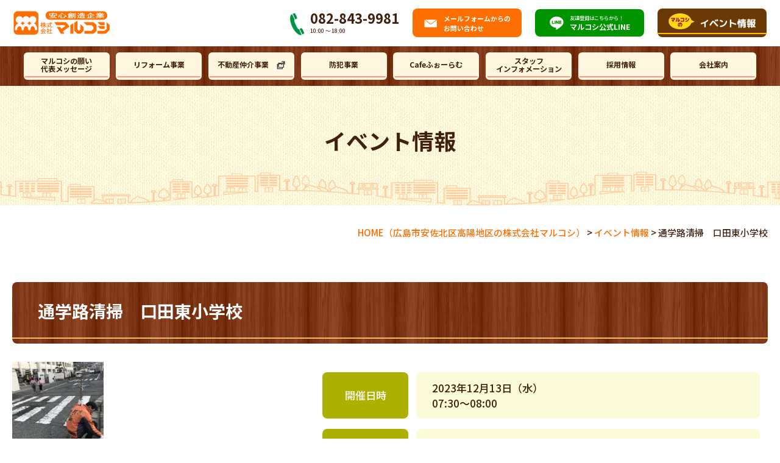

--- FILE ---
content_type: text/html; charset=UTF-8
request_url: https://www.marukoshi.jp/event/369466-2-2-3-2-2-2-2-2/
body_size: 14269
content:
<!DOCTYPE html>
<html lang="ja">
<head>
<meta charset="UTF-8">
<meta content="IE=edge" http-equiv="X-UA-Compatible">

<meta name="viewport" content="width=device-width,user-scalable=yes,initial-scale=1,maximum-scale=3" />
<title itemprop="name">通学路清掃　口田東小学校｜（広島市安佐北区高陽地区の株式会社マルコシ）</title>

<meta name="description" content="通学路清掃口田東小学校のページです。口田東小学校口田東小学校通学路清掃を行います！">
<meta name="keywords" content="広島市,安佐北区,高陽地区,地域密着型,安心製造企業,リフォーム,リノベーション,カフェ,Cafeふぉーらむ,こども食堂,コケリウム">
<!-- skype電話番号自動変換対策 -->
<meta name="SKYPE_TOOLBAR" content="SKYPE_TOOLBAR_PARSER_COMPATIBLE">
<!-- 番号自動変換対策 -->
<meta name="format-detection" content="telephone=no">

<link rel="pingback" href="https://www.marukoshi.jp/wp/xmlrpc.php">
<link rel="alternate" type="application/rss+xml" title="株式会社マルコシ｜広島市安佐北区の高陽地区に特化した地域密着型の安心製造企業 RSS Feed.92" href="https://www.marukoshi.jp/feed/rss/">
<link rel="alternate" type="application/atom+xml" title="Atom 0.3" href="https://www.marukoshi.jp/feed/atom/">
<!-- Google tag (gtag.js) -->
<script async src="https://www.googletagmanager.com/gtag/js?id=G-N4PJ5K1XVD"></script>
<script>
  window.dataLayer = window.dataLayer || [];
  function gtag(){dataLayer.push(arguments);}
  gtag('js', new Date());

  gtag('config', 'G-N4PJ5K1XVD');
</script>
<link rel="canonical" href="https://www.marukoshi.jp/event/369466-2-2-3-2-2-2-2-2/">
<meta name='robots' content='max-image-preview:large' />
<link rel='dns-prefetch' href='//cdn.jsdelivr.net' />
<link rel='dns-prefetch' href='//maps.google.com' />
<link rel='dns-prefetch' href='//cdn.lineicons.com' />
<link rel='dns-prefetch' href='//fonts.googleapis.com' />
<link rel='dns-prefetch' href='//netdna.bootstrapcdn.com' />
<script type="text/javascript">
window._wpemojiSettings = {"baseUrl":"https:\/\/s.w.org\/images\/core\/emoji\/14.0.0\/72x72\/","ext":".png","svgUrl":"https:\/\/s.w.org\/images\/core\/emoji\/14.0.0\/svg\/","svgExt":".svg","source":{"concatemoji":"https:\/\/www.marukoshi.jp\/wp\/wp-includes\/js\/wp-emoji-release.min.js?ver=6.1.1"}};
/*! This file is auto-generated */
!function(e,a,t){var n,r,o,i=a.createElement("canvas"),p=i.getContext&&i.getContext("2d");function s(e,t){var a=String.fromCharCode,e=(p.clearRect(0,0,i.width,i.height),p.fillText(a.apply(this,e),0,0),i.toDataURL());return p.clearRect(0,0,i.width,i.height),p.fillText(a.apply(this,t),0,0),e===i.toDataURL()}function c(e){var t=a.createElement("script");t.src=e,t.defer=t.type="text/javascript",a.getElementsByTagName("head")[0].appendChild(t)}for(o=Array("flag","emoji"),t.supports={everything:!0,everythingExceptFlag:!0},r=0;r<o.length;r++)t.supports[o[r]]=function(e){if(p&&p.fillText)switch(p.textBaseline="top",p.font="600 32px Arial",e){case"flag":return s([127987,65039,8205,9895,65039],[127987,65039,8203,9895,65039])?!1:!s([55356,56826,55356,56819],[55356,56826,8203,55356,56819])&&!s([55356,57332,56128,56423,56128,56418,56128,56421,56128,56430,56128,56423,56128,56447],[55356,57332,8203,56128,56423,8203,56128,56418,8203,56128,56421,8203,56128,56430,8203,56128,56423,8203,56128,56447]);case"emoji":return!s([129777,127995,8205,129778,127999],[129777,127995,8203,129778,127999])}return!1}(o[r]),t.supports.everything=t.supports.everything&&t.supports[o[r]],"flag"!==o[r]&&(t.supports.everythingExceptFlag=t.supports.everythingExceptFlag&&t.supports[o[r]]);t.supports.everythingExceptFlag=t.supports.everythingExceptFlag&&!t.supports.flag,t.DOMReady=!1,t.readyCallback=function(){t.DOMReady=!0},t.supports.everything||(n=function(){t.readyCallback()},a.addEventListener?(a.addEventListener("DOMContentLoaded",n,!1),e.addEventListener("load",n,!1)):(e.attachEvent("onload",n),a.attachEvent("onreadystatechange",function(){"complete"===a.readyState&&t.readyCallback()})),(e=t.source||{}).concatemoji?c(e.concatemoji):e.wpemoji&&e.twemoji&&(c(e.twemoji),c(e.wpemoji)))}(window,document,window._wpemojiSettings);
</script>
<style type="text/css">
img.wp-smiley,
img.emoji {
	display: inline !important;
	border: none !important;
	box-shadow: none !important;
	height: 1em !important;
	width: 1em !important;
	margin: 0 0.07em !important;
	vertical-align: -0.1em !important;
	background: none !important;
	padding: 0 !important;
}
</style>
	<link rel='stylesheet' id='sbi_styles-css' href='https://www.marukoshi.jp/wp/wp-content/plugins/instagram-feed/css/sbi-styles.min.css?ver=6.6.1' type='text/css' media='all' />
<link rel='stylesheet' id='wp-block-library-css' href='https://www.marukoshi.jp/wp/wp-includes/css/dist/block-library/style.min.css?ver=6.1.1' type='text/css' media='all' />
<link rel='stylesheet' id='classic-theme-styles-css' href='https://www.marukoshi.jp/wp/wp-includes/css/classic-themes.min.css?ver=1' type='text/css' media='all' />
<style id='global-styles-inline-css' type='text/css'>
body{--wp--preset--color--black: #000000;--wp--preset--color--cyan-bluish-gray: #abb8c3;--wp--preset--color--white: #ffffff;--wp--preset--color--pale-pink: #f78da7;--wp--preset--color--vivid-red: #cf2e2e;--wp--preset--color--luminous-vivid-orange: #ff6900;--wp--preset--color--luminous-vivid-amber: #fcb900;--wp--preset--color--light-green-cyan: #7bdcb5;--wp--preset--color--vivid-green-cyan: #00d084;--wp--preset--color--pale-cyan-blue: #8ed1fc;--wp--preset--color--vivid-cyan-blue: #0693e3;--wp--preset--color--vivid-purple: #9b51e0;--wp--preset--gradient--vivid-cyan-blue-to-vivid-purple: linear-gradient(135deg,rgba(6,147,227,1) 0%,rgb(155,81,224) 100%);--wp--preset--gradient--light-green-cyan-to-vivid-green-cyan: linear-gradient(135deg,rgb(122,220,180) 0%,rgb(0,208,130) 100%);--wp--preset--gradient--luminous-vivid-amber-to-luminous-vivid-orange: linear-gradient(135deg,rgba(252,185,0,1) 0%,rgba(255,105,0,1) 100%);--wp--preset--gradient--luminous-vivid-orange-to-vivid-red: linear-gradient(135deg,rgba(255,105,0,1) 0%,rgb(207,46,46) 100%);--wp--preset--gradient--very-light-gray-to-cyan-bluish-gray: linear-gradient(135deg,rgb(238,238,238) 0%,rgb(169,184,195) 100%);--wp--preset--gradient--cool-to-warm-spectrum: linear-gradient(135deg,rgb(74,234,220) 0%,rgb(151,120,209) 20%,rgb(207,42,186) 40%,rgb(238,44,130) 60%,rgb(251,105,98) 80%,rgb(254,248,76) 100%);--wp--preset--gradient--blush-light-purple: linear-gradient(135deg,rgb(255,206,236) 0%,rgb(152,150,240) 100%);--wp--preset--gradient--blush-bordeaux: linear-gradient(135deg,rgb(254,205,165) 0%,rgb(254,45,45) 50%,rgb(107,0,62) 100%);--wp--preset--gradient--luminous-dusk: linear-gradient(135deg,rgb(255,203,112) 0%,rgb(199,81,192) 50%,rgb(65,88,208) 100%);--wp--preset--gradient--pale-ocean: linear-gradient(135deg,rgb(255,245,203) 0%,rgb(182,227,212) 50%,rgb(51,167,181) 100%);--wp--preset--gradient--electric-grass: linear-gradient(135deg,rgb(202,248,128) 0%,rgb(113,206,126) 100%);--wp--preset--gradient--midnight: linear-gradient(135deg,rgb(2,3,129) 0%,rgb(40,116,252) 100%);--wp--preset--duotone--dark-grayscale: url('#wp-duotone-dark-grayscale');--wp--preset--duotone--grayscale: url('#wp-duotone-grayscale');--wp--preset--duotone--purple-yellow: url('#wp-duotone-purple-yellow');--wp--preset--duotone--blue-red: url('#wp-duotone-blue-red');--wp--preset--duotone--midnight: url('#wp-duotone-midnight');--wp--preset--duotone--magenta-yellow: url('#wp-duotone-magenta-yellow');--wp--preset--duotone--purple-green: url('#wp-duotone-purple-green');--wp--preset--duotone--blue-orange: url('#wp-duotone-blue-orange');--wp--preset--font-size--small: 13px;--wp--preset--font-size--medium: 20px;--wp--preset--font-size--large: 36px;--wp--preset--font-size--x-large: 42px;--wp--preset--spacing--20: 0.44rem;--wp--preset--spacing--30: 0.67rem;--wp--preset--spacing--40: 1rem;--wp--preset--spacing--50: 1.5rem;--wp--preset--spacing--60: 2.25rem;--wp--preset--spacing--70: 3.38rem;--wp--preset--spacing--80: 5.06rem;}:where(.is-layout-flex){gap: 0.5em;}body .is-layout-flow > .alignleft{float: left;margin-inline-start: 0;margin-inline-end: 2em;}body .is-layout-flow > .alignright{float: right;margin-inline-start: 2em;margin-inline-end: 0;}body .is-layout-flow > .aligncenter{margin-left: auto !important;margin-right: auto !important;}body .is-layout-constrained > .alignleft{float: left;margin-inline-start: 0;margin-inline-end: 2em;}body .is-layout-constrained > .alignright{float: right;margin-inline-start: 2em;margin-inline-end: 0;}body .is-layout-constrained > .aligncenter{margin-left: auto !important;margin-right: auto !important;}body .is-layout-constrained > :where(:not(.alignleft):not(.alignright):not(.alignfull)){max-width: var(--wp--style--global--content-size);margin-left: auto !important;margin-right: auto !important;}body .is-layout-constrained > .alignwide{max-width: var(--wp--style--global--wide-size);}body .is-layout-flex{display: flex;}body .is-layout-flex{flex-wrap: wrap;align-items: center;}body .is-layout-flex > *{margin: 0;}:where(.wp-block-columns.is-layout-flex){gap: 2em;}.has-black-color{color: var(--wp--preset--color--black) !important;}.has-cyan-bluish-gray-color{color: var(--wp--preset--color--cyan-bluish-gray) !important;}.has-white-color{color: var(--wp--preset--color--white) !important;}.has-pale-pink-color{color: var(--wp--preset--color--pale-pink) !important;}.has-vivid-red-color{color: var(--wp--preset--color--vivid-red) !important;}.has-luminous-vivid-orange-color{color: var(--wp--preset--color--luminous-vivid-orange) !important;}.has-luminous-vivid-amber-color{color: var(--wp--preset--color--luminous-vivid-amber) !important;}.has-light-green-cyan-color{color: var(--wp--preset--color--light-green-cyan) !important;}.has-vivid-green-cyan-color{color: var(--wp--preset--color--vivid-green-cyan) !important;}.has-pale-cyan-blue-color{color: var(--wp--preset--color--pale-cyan-blue) !important;}.has-vivid-cyan-blue-color{color: var(--wp--preset--color--vivid-cyan-blue) !important;}.has-vivid-purple-color{color: var(--wp--preset--color--vivid-purple) !important;}.has-black-background-color{background-color: var(--wp--preset--color--black) !important;}.has-cyan-bluish-gray-background-color{background-color: var(--wp--preset--color--cyan-bluish-gray) !important;}.has-white-background-color{background-color: var(--wp--preset--color--white) !important;}.has-pale-pink-background-color{background-color: var(--wp--preset--color--pale-pink) !important;}.has-vivid-red-background-color{background-color: var(--wp--preset--color--vivid-red) !important;}.has-luminous-vivid-orange-background-color{background-color: var(--wp--preset--color--luminous-vivid-orange) !important;}.has-luminous-vivid-amber-background-color{background-color: var(--wp--preset--color--luminous-vivid-amber) !important;}.has-light-green-cyan-background-color{background-color: var(--wp--preset--color--light-green-cyan) !important;}.has-vivid-green-cyan-background-color{background-color: var(--wp--preset--color--vivid-green-cyan) !important;}.has-pale-cyan-blue-background-color{background-color: var(--wp--preset--color--pale-cyan-blue) !important;}.has-vivid-cyan-blue-background-color{background-color: var(--wp--preset--color--vivid-cyan-blue) !important;}.has-vivid-purple-background-color{background-color: var(--wp--preset--color--vivid-purple) !important;}.has-black-border-color{border-color: var(--wp--preset--color--black) !important;}.has-cyan-bluish-gray-border-color{border-color: var(--wp--preset--color--cyan-bluish-gray) !important;}.has-white-border-color{border-color: var(--wp--preset--color--white) !important;}.has-pale-pink-border-color{border-color: var(--wp--preset--color--pale-pink) !important;}.has-vivid-red-border-color{border-color: var(--wp--preset--color--vivid-red) !important;}.has-luminous-vivid-orange-border-color{border-color: var(--wp--preset--color--luminous-vivid-orange) !important;}.has-luminous-vivid-amber-border-color{border-color: var(--wp--preset--color--luminous-vivid-amber) !important;}.has-light-green-cyan-border-color{border-color: var(--wp--preset--color--light-green-cyan) !important;}.has-vivid-green-cyan-border-color{border-color: var(--wp--preset--color--vivid-green-cyan) !important;}.has-pale-cyan-blue-border-color{border-color: var(--wp--preset--color--pale-cyan-blue) !important;}.has-vivid-cyan-blue-border-color{border-color: var(--wp--preset--color--vivid-cyan-blue) !important;}.has-vivid-purple-border-color{border-color: var(--wp--preset--color--vivid-purple) !important;}.has-vivid-cyan-blue-to-vivid-purple-gradient-background{background: var(--wp--preset--gradient--vivid-cyan-blue-to-vivid-purple) !important;}.has-light-green-cyan-to-vivid-green-cyan-gradient-background{background: var(--wp--preset--gradient--light-green-cyan-to-vivid-green-cyan) !important;}.has-luminous-vivid-amber-to-luminous-vivid-orange-gradient-background{background: var(--wp--preset--gradient--luminous-vivid-amber-to-luminous-vivid-orange) !important;}.has-luminous-vivid-orange-to-vivid-red-gradient-background{background: var(--wp--preset--gradient--luminous-vivid-orange-to-vivid-red) !important;}.has-very-light-gray-to-cyan-bluish-gray-gradient-background{background: var(--wp--preset--gradient--very-light-gray-to-cyan-bluish-gray) !important;}.has-cool-to-warm-spectrum-gradient-background{background: var(--wp--preset--gradient--cool-to-warm-spectrum) !important;}.has-blush-light-purple-gradient-background{background: var(--wp--preset--gradient--blush-light-purple) !important;}.has-blush-bordeaux-gradient-background{background: var(--wp--preset--gradient--blush-bordeaux) !important;}.has-luminous-dusk-gradient-background{background: var(--wp--preset--gradient--luminous-dusk) !important;}.has-pale-ocean-gradient-background{background: var(--wp--preset--gradient--pale-ocean) !important;}.has-electric-grass-gradient-background{background: var(--wp--preset--gradient--electric-grass) !important;}.has-midnight-gradient-background{background: var(--wp--preset--gradient--midnight) !important;}.has-small-font-size{font-size: var(--wp--preset--font-size--small) !important;}.has-medium-font-size{font-size: var(--wp--preset--font-size--medium) !important;}.has-large-font-size{font-size: var(--wp--preset--font-size--large) !important;}.has-x-large-font-size{font-size: var(--wp--preset--font-size--x-large) !important;}
.wp-block-navigation a:where(:not(.wp-element-button)){color: inherit;}
:where(.wp-block-columns.is-layout-flex){gap: 2em;}
.wp-block-pullquote{font-size: 1.5em;line-height: 1.6;}
</style>
<link rel='stylesheet' id='wp-pagenavi-css' href='https://www.marukoshi.jp/wp/wp-content/plugins/wp-pagenavi/pagenavi-css.css?ver=2.70' type='text/css' media='all' />
<link rel='stylesheet' id='LineIcons-css' href='//cdn.lineicons.com/1.0.1/LineIcons.min.css?ver=4.7.0' type='text/css' media='all' />
<link rel='stylesheet' id='style-css' href='https://www.marukoshi.jp/wp/wp-content/themes/rcnt/style.css' type='text/css' media='all' />
<link rel='stylesheet' id='page-css' href='https://www.marukoshi.jp/wp/wp-content/themes/rcnt/css/page.css' type='text/css' media='all' />
<link rel='stylesheet' id='page-event-css' href='https://www.marukoshi.jp/wp/wp-content/themes/rcnt/css/pages/page-event.css?ver=6.1.1' type='text/css' media='all' />
<link rel='stylesheet' id='slick-css' href='//cdn.jsdelivr.net/npm/slick-carousel@1.8.1/slick/slick.css?ver=6.1.1' type='text/css' media='all' />
<link rel='stylesheet' id='MplusRounded-css' href='https://fonts.googleapis.com/css?family=M+PLUS+Rounded+1c' type='text/css' media='all' />
<link rel='stylesheet' id='fontawesome-css' href='//netdna.bootstrapcdn.com/font-awesome/4.7.0/css/font-awesome.min.css?ver=4.7.0' type='text/css' media='all' />
<link rel='stylesheet' id='fancybox-css' href='https://www.marukoshi.jp/wp/wp-content/plugins/easy-fancybox/fancybox/1.5.4/jquery.fancybox.min.css?ver=6.1.1' type='text/css' media='screen' />
<script type='text/javascript' src='https://www.marukoshi.jp/wp/wp-includes/js/jquery/jquery.min.js?ver=3.6.1' id='jquery-core-js'></script>
<script type='text/javascript' src='https://www.marukoshi.jp/wp/wp-includes/js/jquery/jquery-migrate.min.js?ver=3.3.2' id='jquery-migrate-js'></script>
<link rel="https://api.w.org/" href="https://www.marukoshi.jp/wp-json/" /><link rel="EditURI" type="application/rsd+xml" title="RSD" href="https://www.marukoshi.jp/wp/xmlrpc.php?rsd" />
<link rel="wlwmanifest" type="application/wlwmanifest+xml" href="https://www.marukoshi.jp/wp/wp-includes/wlwmanifest.xml" />
<meta name="generator" content="WordPress 6.1.1" />
<link rel="canonical" href="https://www.marukoshi.jp/event/369466-2-2-3-2-2-2-2-2/" />
<link rel='shortlink' href='https://www.marukoshi.jp/?p=371004' />
<link rel="alternate" type="application/json+oembed" href="https://www.marukoshi.jp/wp-json/oembed/1.0/embed?url=https%3A%2F%2Fwww.marukoshi.jp%2Fevent%2F369466-2-2-3-2-2-2-2-2%2F" />
<link rel="alternate" type="text/xml+oembed" href="https://www.marukoshi.jp/wp-json/oembed/1.0/embed?url=https%3A%2F%2Fwww.marukoshi.jp%2Fevent%2F369466-2-2-3-2-2-2-2-2%2F&#038;format=xml" />
<noscript><style>.lazyload[data-src]{display:none !important;}</style></noscript><style>.lazyload{background-image:none !important;}.lazyload:before{background-image:none !important;}</style><style>.wp-block-gallery.is-cropped .blocks-gallery-item picture{height:100%;width:100%;}</style><link rel="icon" href="https://www.marukoshi.jp/wp/wp-content/uploads/2022/10/cropped-favicon-32x32.png" sizes="32x32" />
<link rel="icon" href="https://www.marukoshi.jp/wp/wp-content/uploads/2022/10/cropped-favicon-192x192.png" sizes="192x192" />
<link rel="apple-touch-icon" href="https://www.marukoshi.jp/wp/wp-content/uploads/2022/10/cropped-favicon-180x180.png" />
<meta name="msapplication-TileImage" content="https://www.marukoshi.jp/wp/wp-content/uploads/2022/10/cropped-favicon-270x270.png" />


<!-- OGP設定 -->
<meta property="og:title" content="通学路清掃　口田東小学校" />
<meta property="og:image" content="https://www.marukoshi.jp/wp/wp-content/themes/rcnt/images/ogp_img.jpg" />
<meta property="og:description" content="" />
<meta property="fb:app_id" content="290071644680558" />
<meta property="og:type" content="article">
<meta property="og:url" content="https://www.marukoshi.jp/event/369466-2-2-3-2-2-2-2-2/" />
<meta property="og:site_name" content="通学路清掃　口田東小学校｜（広島市安佐北区高陽地区の株式会社マルコシ）" />
<script type="application/ld+json">
{
	"@context":"https://schema.org",
	"@type":"Organization",
	"logo" : "https://www.marukoshi.jp/wp/wp-content/uploads/2022/10/logo.png",
	"name" : "株式会社マルコシ",
	"description" : "通学路清掃口田東小学校のページです。口田東小学校口田東小学校通学路清掃を行います！",
	"founder" : "代表取締役　木原 淳",
	"foundingDate" : "昭和46年10月（創業 昭和40年2月）",
	"address" : {
		"@type": "PostalAddress",
		"postalCode": "739-1731",
		"addressRegion": "広島県",
		"addressLocality": "広島市",
		"streetAddress": "安佐北区落合4-1-7 "
    },
	"telephone" : "082-843-9981",
	"faxNumber" : "082-845-0392",
	"email" : "support@marukoshi.jp",
	"url" : "https://www.marukoshi.jp"

}
</script>


</head>
<body id="top" class="event-template-default single single-event postid-371004 wp-custom-logo" data-scrollstop="">
<script data-cfasync="false" data-no-defer="1">var ewww_webp_supported=false;</script>

<div id="fb-root"></div>
<script async defer crossorigin="anonymous" src="https://connect.facebook.net/ja_JP/sdk.js#xfbml=1&version=v10.0" nonce="cdRu9njC"></script>
<div class="tab_und hdr_slidemenu">

	<div class="slidemenu-hdr">
		<div class="headerLogo u-flex u-flex-jcsb u-flex-aic">
			<div class="headerLogo__img">
				<a href="https://www.marukoshi.jp/" class="custom-logo-link" rel="home"><picture><source  sizes='(max-width: 498px) 100vw, 498px' type="image/webp" data-srcset="https://www.marukoshi.jp/wp/wp-content/uploads/2022/10/logo.png.webp 498w, https://www.marukoshi.jp/wp/wp-content/uploads/2022/10/logo-300x73.png.webp 300w"><img width="498" height="122" src="[data-uri]" class="custom-logo lazyload" alt="株式会社マルコシ｜広島市安佐北区の高陽地区に特化した地域密着型の安心製造企業" decoding="async"   data-eio="p" data-src="https://www.marukoshi.jp/wp/wp-content/uploads/2022/10/logo.png" data-srcset="https://www.marukoshi.jp/wp/wp-content/uploads/2022/10/logo.png 498w, https://www.marukoshi.jp/wp/wp-content/uploads/2022/10/logo-300x73.png 300w" data-sizes="auto" /><noscript><img width="498" height="122" src="https://www.marukoshi.jp/wp/wp-content/uploads/2022/10/logo.png" class="custom-logo" alt="株式会社マルコシ｜広島市安佐北区の高陽地区に特化した地域密着型の安心製造企業" decoding="async" srcset="https://www.marukoshi.jp/wp/wp-content/uploads/2022/10/logo.png 498w, https://www.marukoshi.jp/wp/wp-content/uploads/2022/10/logo-300x73.png 300w" sizes="(max-width: 498px) 100vw, 498px" data-eio="l" /></noscript></picture></a>			</div>
			<div class="headerLogo__menu tab_und">
				<span class="menu_bar close menu_bar_close">
					<i class="lni-close bold"></i>
					<p class="menuTitle">CLOSE</p>
				</span>
			</div>
		</div>
		<div class="headerLogo-cnt">
			<p class="headerLogo-cnt-bnr bnr-tel tab_hide">
				<a href="tel:0828439981" class="bnr-tel__link">
					<span class="bnr-tel__num pc">082-843-9981</span>
					<span class="bnr-tel__info pc">10:00 〜 18:00</span>
					<span class="bnr-tel__info tab_und">電話をかける</span>
				</a>
			</p>
			<p class="headerLogo-cnt-bnr bnr-primary">
				<a href="https://www.marukoshi.jp/contact/" class="bnr-primary__link -mail">
					<span class="bnr-primary__txt">メール<span class="tab_over">フォームからの<br>お問い合わせ</span></span>
				</a>
			</p>
			<p class="headerLogo-cnt-bnr bnr-primary">
				<a href="https://page.line.me/hsw4178c?openQrModal=true" class="bnr-primary__link -line" target="_blank" rel="noopener">
					<span class="bnr-primary__inner">
						<span class="bnr-primary__lead pc">友達登録はこちらから！</span>
						<span class="bnr-primary__txt">マルコシ公式<br class="tab_und">LINE</span>
					</span>
				</a>
			</p>
			<p class="headerLogo-cnt-bnr bnr-primary">
				<a href="https://www.marukoshi.jp/event/" class="bnr-primary__link -event">
					<span class="bnr-primary__lead sp"><picture><source   type="image/webp" data-srcset="https://www.marukoshi.jp/wp/wp-content/themes/rcnt/images/txt_marukoshino_sp.png.webp"><img src="[data-uri]" alt="" data-eio="p" data-src="https://www.marukoshi.jp/wp/wp-content/themes/rcnt/images/txt_marukoshino_sp.png" decoding="async" class="lazyload"><noscript><img src="https://www.marukoshi.jp/wp/wp-content/themes/rcnt/images/txt_marukoshino_sp.png" alt="" data-eio="l"></noscript></picture></span>
					<span class="bnr-primary__txt"><picture><source   type="image/webp" data-srcset="https://www.marukoshi.jp/wp/wp-content/themes/rcnt/images/txt_event_info_white.png.webp"><img src="[data-uri]" alt="イベント情報" data-eio="p" data-src="https://www.marukoshi.jp/wp/wp-content/themes/rcnt/images/txt_event_info_white.png" decoding="async" class="lazyload"><noscript><img src="https://www.marukoshi.jp/wp/wp-content/themes/rcnt/images/txt_event_info_white.png" alt="イベント情報" data-eio="l"></noscript></picture></span>
				</a>
			</p>
		</div>
	</div>

	<div class="slidemenu-main-cnt">
		<ul class="hdrNav-list">
			<li class="hdrNav-list__item"><a href="https://www.marukoshi.jp" class="hdrNav-list__item-link">トップページへ</a></li>
			<li class="hdrNav-list__item"><a href="https://www.marukoshi.jp/wish/" class="hdrNav-list__item-link">マルコシの願い<br>代表メッセージ</a></li>
			<li class="hdrNav-list__item"><a href="https://www.marukoshi.jp/reform/" class="hdrNav-list__item-link">リフォーム事業</a></li>
			<li class="hdrNav-list__item"><a href="https://www.marukoshi.house/" class="hdrNav-list__item-link" target="_blank" rel="noopener">不動産仲介事業</a></li>
			<li class="hdrNav-list__item"><a href="https://www.marukoshi.jp/news/security/" class="hdrNav-list__item-link">防犯事業</a></li>
			<li class="hdrNav-list__item"><a href="https://www.marukoshi.jp/cafe/" class="hdrNav-list__item-link">Cafeふぉーらむ</a></li>
			<li class="hdrNav-list__item"><a href="https://www.marukoshi.jp/?anchor-id=news-area" class="hdrNav-list__item-link">スタッフ<br>インフォメーション</a></li>
			<li class="hdrNav-list__item"><a href="https://www.marukoshi.jp/recruit/" class="hdrNav-list__item-link">採用情報</a></li>
			<li class="hdrNav-list__item"><a href="https://www.marukoshi.jp/company/" class="hdrNav-list__item-link">会社案内</a></li>
		</ul>

		<p class="bnr-line"><a href="https://page.line.me/hsw4178c?openQrModal=true" class="bnr-line__link" target="_blank" rel="noopener"><picture><source   type="image/webp" data-srcset="https://www.marukoshi.jp/wp/wp-content/themes/rcnt/images/bnr_line_pc.png.webp"><img src="[data-uri]" alt="マルコシのLINE公式アカウント友達募集中" class="tab_over lazyload" data-eio="p" data-src="https://www.marukoshi.jp/wp/wp-content/themes/rcnt/images/bnr_line_pc.png" decoding="async"><noscript><img src="https://www.marukoshi.jp/wp/wp-content/themes/rcnt/images/bnr_line_pc.png" alt="マルコシのLINE公式アカウント友達募集中" class="tab_over" data-eio="l"></noscript></picture><picture><source   type="image/webp" data-srcset="https://www.marukoshi.jp/wp/wp-content/themes/rcnt/images/bnr_line_sp.png.webp"><img src="[data-uri]" alt="マルコシのLINE公式アカウント友達募集中" class="sp lazyload" data-eio="p" data-src="https://www.marukoshi.jp/wp/wp-content/themes/rcnt/images/bnr_line_sp.png" decoding="async"><noscript><img src="https://www.marukoshi.jp/wp/wp-content/themes/rcnt/images/bnr_line_sp.png" alt="マルコシのLINE公式アカウント友達募集中" class="sp" data-eio="l"></noscript></picture></a></p>

		<div class="reform-bnr-area">
			<p class="bnr-reform"><a href="https://www.marukoshi.jp/voice/" class="bnr-reform__link -voice"><span class="bnr-reform__title">お客様の声</span><span class="bnr-reform__more">詳しくはこちら</span></a></p></p>
			<p class="bnr-reform"><a href="https://www.marukoshi.jp/renovation/" class="bnr-reform__link -renove"><span class="bnr-reform__title">リノベーション実例</span><span class="bnr-reform__more">詳しくはこちら</span></a></p></p>
		</div>

		<p class="bnr-fudousan-white"><a href="https://www.marukoshi.house" class="bnr-fudousan-white__link" target="_blank"><picture><source   type="image/webp" data-srcset="https://www.marukoshi.jp/wp/wp-content/themes/rcnt/images/bnr_fudousan_02_sp.png.webp"><img src="[data-uri]" alt="" data-eio="p" data-src="https://www.marukoshi.jp/wp/wp-content/themes/rcnt/images/bnr_fudousan_02_sp.png" decoding="async" class="lazyload"><noscript><img src="https://www.marukoshi.jp/wp/wp-content/themes/rcnt/images/bnr_fudousan_02_sp.png" alt="" data-eio="l"></noscript></picture></a></p>

		<ul class="slidemenu-sub-nav">
			<li class="slidemenu-sub-nav__item"><a href="https://www.marukoshi.jp/faq/" class="slidemenu-sub-nav__item-link">よくある質問</a></li>
			<li class="slidemenu-sub-nav__item"><a href="https://www.marukoshi.jp/works/" class="slidemenu-sub-nav__item-link">部位別施工例</a></li>
			<li class="slidemenu-sub-nav__item"><a href="https://www.marukoshi.jp/chotto-talk/" class="slidemenu-sub-nav__item-link">木原伸雄のちょっとと～く</a></li>
			<li class="slidemenu-sub-nav__item"><a href="https://www.marukoshi.jp/township-club/" class="slidemenu-sub-nav__item-link">地域を美しくする会</a></li>
			<li class="slidemenu-sub-nav__item"><a href="https://www.marukoshi.jp/forum/" class="slidemenu-sub-nav__item-link">フォーラムニュース</a></li>
			<li class="slidemenu-sub-nav__item"><a href="https://www.marukoshi.jp/contact/" class="slidemenu-sub-nav__item-link">お問い合わせ</a></li>
			<li class="slidemenu-sub-nav__item"><a href="https://www.marukoshi.jp/privacy/" class="slidemenu-sub-nav__item-link">プライバシーポリシー</a></li>
			<li class="slidemenu-sub-nav__item"><a href="https://www.marukoshi.jp/_sitemap/" class="slidemenu-sub-nav__item-link">サイトマップ</a></li>
		</ul>
	</div>
</div>

<div class="body-inner">

	<header id="" class="hdr" role="banner">
	<div class="headerLogo-wrap">
			<div class="headerLogo u-flex u-flex-jcsb u-flex-aic">
								<div class="headerLogo__img">				<a href="https://www.marukoshi.jp/" class="custom-logo-link" rel="home"><picture><source  sizes='(max-width: 498px) 100vw, 498px' type="image/webp" data-srcset="https://www.marukoshi.jp/wp/wp-content/uploads/2022/10/logo.png.webp 498w, https://www.marukoshi.jp/wp/wp-content/uploads/2022/10/logo-300x73.png.webp 300w"><img width="498" height="122" src="[data-uri]" class="custom-logo lazyload" alt="株式会社マルコシ｜広島市安佐北区の高陽地区に特化した地域密着型の安心製造企業" decoding="async"   data-eio="p" data-src="https://www.marukoshi.jp/wp/wp-content/uploads/2022/10/logo.png" data-srcset="https://www.marukoshi.jp/wp/wp-content/uploads/2022/10/logo.png 498w, https://www.marukoshi.jp/wp/wp-content/uploads/2022/10/logo-300x73.png 300w" data-sizes="auto" /><noscript><img width="498" height="122" src="https://www.marukoshi.jp/wp/wp-content/uploads/2022/10/logo.png" class="custom-logo" alt="株式会社マルコシ｜広島市安佐北区の高陽地区に特化した地域密着型の安心製造企業" decoding="async" srcset="https://www.marukoshi.jp/wp/wp-content/uploads/2022/10/logo.png 498w, https://www.marukoshi.jp/wp/wp-content/uploads/2022/10/logo-300x73.png 300w" sizes="(max-width: 498px) 100vw, 498px" data-eio="l" /></noscript></picture></a>				</div>				<div class="headerLogo__menu tab_und">
					<span class="menu_bar menu_bar_open">
						<i class="lni-menu"></i>
						<p class="menuTitle">MENU</p>
					</span>
				</div>
			</div>
			<!-- ヘッダーバナーエリア -->
			<div class="headerLogo-cnt">
				<p class="headerLogo-cnt-bnr bnr-tel tab_hide">
					<a href="tel:0828439981" class="bnr-tel__link">
						<span class="bnr-tel__num pc">082-843-9981</span>
						<span class="bnr-tel__info pc">10:00 〜 18:00</span>
						<span class="bnr-tel__info tab_und">電話をかける</span>
					</a>
				</p>
				<p class="headerLogo-cnt-bnr bnr-primary">
					<a href="https://www.marukoshi.jp/contact/" class="bnr-primary__link -mail">
						<span class="bnr-primary__txt">メール<span class="tab_over">フォームからの<br>お問い合わせ</span></span>
					</a>
				</p>
				<p class="headerLogo-cnt-bnr bnr-primary">
					<a href="https://page.line.me/hsw4178c?openQrModal=true" class="bnr-primary__link -line" target="_blank" rel="noopener">
						<span class="bnr-primary__inner">
							<span class="bnr-primary__lead pc">友達登録はこちらから！</span>
							<span class="bnr-primary__txt">マルコシ公式<br class="tab_und">LINE</span>
						</span>
					</a>
				</p>
				<p class="headerLogo-cnt-bnr bnr-primary">
					<a href="https://www.marukoshi.jp/?anchor-id=area-event" class="bnr-primary__link -event">
						<span class="bnr-primary__lead sp"><picture><source   type="image/webp" data-srcset="https://www.marukoshi.jp/wp/wp-content/themes/rcnt/images/txt_marukoshino_sp.png.webp"><img src="[data-uri]" alt="" data-eio="p" data-src="https://www.marukoshi.jp/wp/wp-content/themes/rcnt/images/txt_marukoshino_sp.png" decoding="async" class="lazyload"><noscript><img src="https://www.marukoshi.jp/wp/wp-content/themes/rcnt/images/txt_marukoshino_sp.png" alt="" data-eio="l"></noscript></picture></span>
						<span class="bnr-primary__txt"><picture><source   type="image/webp" data-srcset="https://www.marukoshi.jp/wp/wp-content/themes/rcnt/images/txt_event_info_white.png.webp"><img src="[data-uri]" alt="イベント情報" data-eio="p" data-src="https://www.marukoshi.jp/wp/wp-content/themes/rcnt/images/txt_event_info_white.png" decoding="async" class="lazyload"><noscript><img src="https://www.marukoshi.jp/wp/wp-content/themes/rcnt/images/txt_event_info_white.png" alt="イベント情報" data-eio="l"></noscript></picture></span>
					</a>
				</p>
			</div>
			<!-- .ヘッダーバナーエリア -->
		</div>

		<!-- グロナビ -->
		<nav class="hdrNav pc">
			<ul class="hdrNav-list">
				<li class="hdrNav-list__item"><a href="https://www.marukoshi.jp/wish/" class="hdrNav-list__item-link">マルコシの願い<br>代表メッセージ</a></li>
				<li class="hdrNav-list__item"><a href="https://www.marukoshi.jp/reform/" class="hdrNav-list__item-link">リフォーム事業</a></li>
				<li class="hdrNav-list__item"><a href="https://www.marukoshi.house/" class="hdrNav-list__item-link" target="_blank" rel="noopener">不動産仲介事業</a></li>
				<li class="hdrNav-list__item"><a href="https://www.marukoshi.jp/news/security/" class="hdrNav-list__item-link">防犯事業</a></li>
				<li class="hdrNav-list__item"><a href="https://www.marukoshi.jp/cafe/" class="hdrNav-list__item-link">Cafeふぉーらむ</a></li>
				<li class="hdrNav-list__item"><a href="https://www.marukoshi.jp/?anchor-id=news-area" class="hdrNav-list__item-link">スタッフ<br>インフォメーション</a></li>
				<li class="hdrNav-list__item"><a href="https://www.marukoshi.jp/recruit/" class="hdrNav-list__item-link">採用情報</a></li>
				<li class="hdrNav-list__item"><a href="https://www.marukoshi.jp/company/" class="hdrNav-list__item-link">会社案内</a></li>
			</ul>
		</nav>
	</header>

	
<main class="mct mct-event" role="main">

	
	<header class="pageHeader">
		<h1 class="entry-title" lang="ja">イベント情報</h1>	</header>

	<div class="widthBase">	<div class="breadcrumb" itemprop="breadcrumb">
		<!-- Breadcrumb NavXT 7.1.0 -->
<span property="itemListElement" typeof="ListItem"><a property="item" typeof="WebPage" title="HOME（広島市安佐北区高陽地区の株式会社マルコシ）" href="https://www.marukoshi.jp" class="home" ><span property="name">HOME<span class="pc">（広島市安佐北区高陽地区の株式会社マルコシ）</span></span></a><meta property="position" content="1"></span> &gt; <span property="itemListElement" typeof="ListItem"><a property="item" typeof="WebPage" title="Go to イベント情報." href="https://www.marukoshi.jp/event/" class="archive post-event-archive" ><span property="name">イベント情報</span></a><meta property="position" content="2"></span> &gt; <span property="itemListElement" typeof="ListItem"><span property="name" class="post post-event current-item">通学路清掃　口田東小学校</span><meta property="url" content="https://www.marukoshi.jp/event/369466-2-2-3-2-2-2-2-2/"><meta property="position" content="3"></span>	</div>
	
	<div class="both"></div></div>

	<div id="post-371004" class="post">
	<div class="widthBase">
		<h2 class="entry-title">通学路清掃　口田東小学校</h2>
		<div class="section">
			<div class="top-area u-flex u-flex-fww u-flex-jcc">
				<figure class="top-area__image"><picture><source   type="image/webp" data-srcset="https://www.marukoshi.jp/wp/wp-content/uploads/2023/01/kutitahigasisyougakkou.jpg.webp"><img src="[data-uri]" alt="" data-eio="p" data-src="https://www.marukoshi.jp/wp/wp-content/uploads/2023/01/kutitahigasisyougakkou.jpg" decoding="async" class="lazyload"><noscript><img src="https://www.marukoshi.jp/wp/wp-content/uploads/2023/01/kutitahigasisyougakkou.jpg" alt="" data-eio="l"></noscript></picture></figure>
				<table class="top-area__table">
					<tr>
						<th>開催日時</th>
						<td>
						2023年12月13日（水）                                <br>
                                07:30～08:00                                                                						</td>
					</tr>
					<tr>
						<th>場所</th>
						<td>口田東小学校</td>
					</tr>
									</table>
			</div>
						<div class="bottom-area center">
								<div class="bottom-area__message">口田東小学校　通学路清掃を行います！</div>
											</div>
										<h3>アクセス</h3>
				<div class="event-access">開催場所：口田東小学校</div>
								<div class="event-map">
										<div class="acf-map" data-zoom="16">
						<div class="marker" data-lat="34.469246" data-lng="132.501783"></div>
					</div>
									</div>
													<div class="both60"></div>
		</div>
	</div>
</div>
	<div class="widthBase">
		
			<div class="single_cat_link mb10">
			<a href="https://www.marukoshi.jp/event/" class="lnk_no_txt_dec">イベント情報ページへ</a>
	</div>

<ul class="single_post_link grid_container clearfix mb30">
		</ul>

			</div>

			<section class="sec-cnv">
		<div class="widthBase">
			<h2 class="sec-cnv__heading center">お問い合わせ</h2>
			<div class="sec-cnv__lead">
				<p class="sec-cnv__lead-txt"><strong class="fw-inherit">リフォーム</strong>や不動産などのお問い合わせやお見積りに関して、小さなことでもご相談をお受けいたします。<br><strong class="fw-inherit">Cafeふぉーらむ</strong>や<strong class="fw-inherit">コケリウム</strong>、イベント参加のお申込みなど、なんでもお気軽にお問合せください。</p>
			</div>

			<div class="cnv-bnr-wrap">
				<p class="cnv-free-dial bnr-tel">
					<a href="tel:0828439981" class="bnr-tel__link">
						<span class="bnr-tel__num">082-843-9981</span>
						<span class="bnr-tel__info">10:00 〜 18:00</span>
					</a>
				</p>
				<p class="cnv-mail-form">
					<a href="https://www.marukoshi.jp/contact/" class="cnv-mail-form__link">メールフォームからのお問い合わせ</a>
				</p>
			</div>
			<!-- LINEバナー -->
			<p class="cnv-bnr-line"><a href="https://page.line.me/hsw4178c?openQrModal=true" class="cnv-bnr-line__link" target="_blank" rel="noopener"><span class="cnv-bnr-line__link-inner">
						<span class="cnv-bnr-line__heading">LINEでかんたん！<br class="sp">お問い合わせ＆ご連絡！</span>
						<span class="cnv-bnr-line__txt">マルコシLINE公式アカウントからなんでもお気軽に<br class="tab_over">お問い合わせ＆ご連絡をいただけます！</span>
						<span class="cnv-bnr-line__more">【無料】LINEで<br class="sp">お問い合わせはこちら</span>
					</span>
					<span class="cnv-bnr-line__img"><picture><source   type="image/webp" data-srcset="https://www.marukoshi.jp/wp/wp-content/themes/rcnt/images/pic_family_young.jpg.webp"><img src="[data-uri]" alt="" data-eio="p" data-src="https://www.marukoshi.jp/wp/wp-content/themes/rcnt/images/pic_family_young.jpg" decoding="async" class="lazyload"><noscript><img src="https://www.marukoshi.jp/wp/wp-content/themes/rcnt/images/pic_family_young.jpg" alt="" data-eio="l"></noscript></picture></span></a></p>
		</div>
	</section>
	<!--/#mct-->
</main>

<footer class="ftr" role="contentinfo">
    <div class="bg-wood-white ftr-inner">
        <div class="widthBase">
            <div class="ftr-nav-wrap">
                <div class="ftr-nav-part ftr-nav-part--primary">
                    <ul class="ftr-nav-list">
                        <li class="ftr-nav-list__item"><a href="https://www.marukoshi.jp/reform/" class="ftr-nav-list__item-link"><strong class="fw-inherit">リフォーム</strong></a>
                            <ul class="ftr-nav-list ftr-nav-list--child">
                                <li class="ftr-nav-list__item"><a href="https://www.marukoshi.jp/works/" class="ftr-nav-list__item-link">部位別施工事例</a></li></li>
                                <li class="ftr-nav-list__item"><a href="https://www.marukoshi.jp/voice/" class="ftr-nav-list__item-link">お客様の声</a></li></li>
                                <li class="ftr-nav-list__item"><a href="https://www.marukoshi.jp/renovation/" class="ftr-nav-list__item-link">リノベーション実例</a></li>
                                <li class="ftr-nav-list__item"><a href="https://www.marukoshi.jp/faq/" class="ftr-nav-list__item-link">よくある質問</a></li>
                            </ul>
                        </li>
                    </ul>
                    <ul class="ftr-nav-list">
                        <li class="ftr-nav-list__item"><a href="https://www.marukoshi.jp/cafe/" class="ftr-nav-list__item-link"><strong class="fw-inherit">Cafeふぉーらむ</strong></a>
                            <ul class="ftr-nav-list ftr-nav-list--child">
                                <li class="ftr-nav-list__item"><a href="https://www.marukoshi.jp/cafe-reservation/" class="ftr-nav-list__item-link">Cafeふぉーらむ予約フォーム</a></li>
                            </ul>
                        </li>
                    </ul>
                    <ul class="ftr-nav-list">
                        <li class="ftr-nav-list__item"><a href="https://www.marukoshi.jp/kokerium/" class="ftr-nav-list__item-link"><strong class="fw-inherit">コケリウム</strong>“ムスキオクラブ”</a>
                            <ul class="ftr-nav-list ftr-nav-list--child">
                                <li class="ftr-nav-list__item"><a href="https://www.marukoshi.jp/workshop/" class="ftr-nav-list__item-link">ワークショップ予約フォーム</a></li>
                            </ul>
                        </li>
                    </ul>
                </div>
                <div class="ftr-nav-part ftr-nav-part--secondary">
                    <ul class="ftr-nav-list">
                        <li class="ftr-nav-list__item"><a href="https://www.marukoshi.jp/wish/" class="ftr-nav-list__item-link">マルコシの願い</a>
                            <ul class="ftr-nav-list ftr-nav-list--child">
                                <li class="ftr-nav-list__item"><a href="https://www.marukoshi.jp/wish/?anchor-id=top-message" class="ftr-nav-list__item-link">代表メッセージ</a></li></li>
                            </ul>
                        </li>
                        <li class="ftr-nav-list__item"><a href="https://www.marukoshi.jp/township-club/" class="ftr-nav-list__item-link">地域を美しくする会</a>
                        </li>
                        <li class="ftr-nav-list__item"><a href="https://www.marukoshi.jp/sponsor/" class="ftr-nav-list__item-link">協賛店舗紹介・ご縁に感謝クーポン</a>
                        </li>
                    </ul>
                    <ul class="ftr-nav-list">
                        <li class="ftr-nav-list__item"><a href="https://www.marukoshi.jp/event/" class="ftr-nav-list__item-link">イベント情報</a>
                            <ul class="ftr-nav-list ftr-nav-list--child">
                                                                <!-- 250624 ディレクター指示により非表示 -->
                                <!-- <li class="ftr-nav-list__item"><a href="https://www.marukoshi.jp/online-seminar-reservation/" class="ftr-nav-list__item-link">オンラインセミナー予約フォーム</a></li> -->
                                <li class="ftr-nav-list__item"><a href="https://www.marukoshi.jp/dream-walk-reservation/" class="ftr-nav-list__item-link">夢拾いウォーク予約フォーム</a></li>
                                <!-- 250624 ディレクター指示により非表示 -->
                                <!-- <li class="ftr-nav-list__item"><a href="https://www.marukoshi.jp/field-trip-reservation/" class="ftr-nav-list__item-link">現場見学会予約フォーム</a></li> -->
                                                            </ul>
                        </li>
                    </ul>
                </div>
                <div class="ftr-nav-part ftr-nav-part--tertiary">
                    <ul class="ftr-nav-list">
                        <li class="ftr-nav-list__item"><a href="https://www.marukoshi.jp/company/" class="ftr-nav-list__item-link">会社案内</a></li>
                        <li class="ftr-nav-list__item"><a href="https://www.marukoshi.jp/recruit/" class="ftr-nav-list__item-link">採用情報</a>
                            <ul class="ftr-nav-list ftr-nav-list--child">
                                <li class="ftr-nav-list__item"><a href="https://www.marukoshi.jp/entry/" class="ftr-nav-list__item-link">エントリーフォーム</a></li>
                                <li class="ftr-nav-list__item"><a href="https://www.marukoshi.jp/company-visit/" class="ftr-nav-list__item-link">会社訪問申し込みフォーム</a></li>
                            </ul>
                        </li>
                    </ul>
                </div>
                <div class="ftr-nav-part ftr-nav-part--fourth">
                    <ul class="ftr-nav-list">
                        <li class="ftr-nav-list__item"><a href="https://www.marukoshi.jp/news/" class="ftr-nav-list__item-link">マルコシからのお知らせ</a></li>
                        <li class="ftr-nav-list__item"><a href="https://www.marukoshi.jp/forum/" class="ftr-nav-list__item-link">フォーラムニュース</a></li>
                        <li class="ftr-nav-list__item"><a href="https://www.marukoshi.jp/blog/" class="ftr-nav-list__item-link">スタッフブログ</a></li>
                        <li class="ftr-nav-list__item"><a href="https://www.marukoshi.jp/chotto-talk/" class="ftr-nav-list__item-link">木原伸雄のちょっとと～く</a></li>
                        <li class="ftr-nav-list__item"><a href="https://www.marukoshi.jp/contact/" class="ftr-nav-list__item-link">お問い合わせ</a></li>
                    </ul>
                </div>
            </div>
            <figure class="ftr-nav-img"><picture><source   type="image/webp" data-srcset="https://www.marukoshi.jp/wp/wp-content/themes/rcnt/images/img_town_people.png.webp"><img src="[data-uri]" alt="" class="tab_over lazyload" data-eio="p" data-src="https://www.marukoshi.jp/wp/wp-content/themes/rcnt/images/img_town_people.png" decoding="async"><noscript><img src="https://www.marukoshi.jp/wp/wp-content/themes/rcnt/images/img_town_people.png" alt="" class="tab_over" data-eio="l"></noscript></picture><picture><source   type="image/webp" data-srcset="https://www.marukoshi.jp/wp/wp-content/themes/rcnt/images/img_town_people_sp.png.webp"><img src="[data-uri]" alt="" class="sp lazyload" data-eio="p" data-src="https://www.marukoshi.jp/wp/wp-content/themes/rcnt/images/img_town_people_sp.png" decoding="async"><noscript><img src="https://www.marukoshi.jp/wp/wp-content/themes/rcnt/images/img_town_people_sp.png" alt="" class="sp" data-eio="l"></noscript></picture></figure>
        </div>
        <div class="ftr-business">
            <div class="widthBase">
                <div class="ftr-business-cnt-wrap">
                    <div class="ftr-business-cnt">
                        <dl class="ftr-business-list">
                            <dt class="ftr-business-list__term">【営業エリア】</dt>
                            <dd class="ftr-business-list__desc"><strong class="fw-inherit">広島市</strong><strong class="fw-inherit">安佐北区</strong>（落合,可部,深川,大林,安佐,あさひが丘,小河原,亀崎,亀山,狩留家,口田,倉掛,白木,真亀,三入）</dd>
                        </dl>
                        <dl class="ftr-business-list">
                            <dt class="ftr-business-list__term">【事業内容】</dt>
                            <dd class="ftr-business-list__desc">建築事業（設計　施工）・不動産事業・空き家管理事業・カフェ事業</dd>
                        </dl>
                    </div>
                    <p class="logo-home"><a href="https://www.homes.co.jp/" class="logo-home__link" target="_blank" rel="noopener"><picture><source   type="image/webp" data-srcset="https://www.marukoshi.jp/wp/wp-content/themes/rcnt/images/logo_lifull_home.png.webp"><img src="[data-uri]" alt="" data-eio="p" data-src="https://www.marukoshi.jp/wp/wp-content/themes/rcnt/images/logo_lifull_home.png" decoding="async" class="lazyload"><noscript><img src="https://www.marukoshi.jp/wp/wp-content/themes/rcnt/images/logo_lifull_home.png" alt="" data-eio="l"></noscript></picture></a></p>
                </div>
            </div>
        </div>
    </div>

    <div class="widthBase">
        <p class="ftr-logo">
            <a href="https://www.marukoshi.jp/" class="custom-logo-link" rel="home"><picture><source  sizes='(max-width: 498px) 100vw, 498px' type="image/webp" data-srcset="https://www.marukoshi.jp/wp/wp-content/uploads/2022/10/logo.png.webp 498w, https://www.marukoshi.jp/wp/wp-content/uploads/2022/10/logo-300x73.png.webp 300w"><img width="498" height="122" src="[data-uri]" class="custom-logo lazyload" alt="株式会社マルコシ｜広島市安佐北区の高陽地区に特化した地域密着型の安心製造企業" decoding="async"   data-eio="p" data-src="https://www.marukoshi.jp/wp/wp-content/uploads/2022/10/logo.png" data-srcset="https://www.marukoshi.jp/wp/wp-content/uploads/2022/10/logo.png 498w, https://www.marukoshi.jp/wp/wp-content/uploads/2022/10/logo-300x73.png 300w" data-sizes="auto" /><noscript><img width="498" height="122" src="https://www.marukoshi.jp/wp/wp-content/uploads/2022/10/logo.png" class="custom-logo" alt="株式会社マルコシ｜広島市安佐北区の高陽地区に特化した地域密着型の安心製造企業" decoding="async" srcset="https://www.marukoshi.jp/wp/wp-content/uploads/2022/10/logo.png 498w, https://www.marukoshi.jp/wp/wp-content/uploads/2022/10/logo-300x73.png 300w" sizes="(max-width: 498px) 100vw, 498px" data-eio="l" /></noscript></picture></a>        </p>
        <address class="ftr-info">
            <p class="ftr-info-add center">〒739-1731 広島県広島市安佐北区落合4-1-7 </p>
            <div class="ftr-info-primary">
                <dl class="ftr-info-primary-list -freedial">
                    <dt class="ftr-info-primary-list__term">フリーダイヤル</dt>
                    <dt class="ftr-info-primary-list__desc"><a href="tel:0120390543" class="ftr-info-primary-list__desc-link">0120-39-0543</a></dt>
                </dl>
                <dl class="ftr-info-primary-list">
                    <dt class="ftr-info-primary-list__term">TEL</dt>
                    <dt class="ftr-info-primary-list__desc"><a href="tel:0828439981" class="ftr-info-primary-list__desc-link">082-843-9981</a></dt>
                </dl>
                <dl class="ftr-info-primary-list">
                    <dt class="ftr-info-primary-list__term">FAX</dt>
                    <dt class="ftr-info-primary-list__desc">082-845-0392</dt>
                </dl>
                <dl class="ftr-info-primary-list">
                    <dt class="ftr-info-primary-list__term">MAIL</dt>
                    <dt class="ftr-info-primary-list__desc"><a href="mailto:support@marukoshi.jp" class="ftr-info-primary-list__desc-link fc-orange">support@marukoshi.jp</a></dt>
                </dl>
            </div>
        </address>
        <ul class="ftr-nav-other">
            <li class="ftr-nav-other__item"><a href="https://www.marukoshi.jp" class="ftr-nav-other__item-link">トップページ</a></li>
            <li class="ftr-nav-other__item"><a href="https://www.marukoshi.jp/privacy/" class="ftr-nav-other__item-link">プライバシーポリシー</a></li>
            <li class="ftr-nav-other__item"><a href="https://www.marukoshi.jp/_sitemap/" class="ftr-nav-other__item-link">サイトマップ</a></li>
        </ul>

        <p class="copy"><small>&copy; <span itemref="copyrightYear">2022</span> <a href="https://www.marukoshi.jp/" itemref="copyrightHolder" class="lnk_color_inherit">広島市安佐北区高陽地区の株式会社マルコシ</a>
                                    <br class="sp"><span class="rcnt">This Website is created by <a href="https://www.rcnt.jp/" target="_blank" class="lnk_color_inherit">株式会社リコネクト</a></span>
                            </small></p>
    </div>
</footer>

<div id="pagetop">
    <transition name="fade">
        <p class="pagetop" v-show="scrollYSet > 300" @click="scrollTop"><picture><source   type="image/webp" data-srcset="https://www.marukoshi.jp/wp/wp-content/themes/rcnt/images/pagetop.png.webp"><img src="[data-uri]" data-eio="p" data-src="https://www.marukoshi.jp/wp/wp-content/themes/rcnt/images/pagetop.png" decoding="async" class="lazyload"><noscript><img src="https://www.marukoshi.jp/wp/wp-content/themes/rcnt/images/pagetop.png" data-eio="l"></noscript></picture></p>
    </transition>
</div>


</div><!-- /body-inner -->

<!-- Instagram Feed JS -->
<script type="text/javascript">
var sbiajaxurl = "https://www.marukoshi.jp/wp/wp-admin/admin-ajax.php";
</script>
<script type='text/javascript' id='eio-lazy-load-js-before'>
var eio_lazy_vars = {"exactdn_domain":"","skip_autoscale":0,"threshold":0};
</script>
<script type='text/javascript' src='https://www.marukoshi.jp/wp/wp-content/plugins/ewww-image-optimizer/includes/lazysizes.min.js?ver=693' id='eio-lazy-load-js'></script>
<script type='text/javascript' src='//cdn.jsdelivr.net/npm/vue@2.6.10/dist/vue.js' id='vue-cdn-js'></script>
<script type='text/javascript' src='//cdn.jsdelivr.net/npm/slick-carousel@1.8.1/slick/slick.min.js' id='slick-cdn-js'></script>
<script type='text/javascript' src='https://www.marukoshi.jp/wp/wp-content/themes/rcnt/js/bundle.js' id='js-bundle-js'></script>
<script type='text/javascript' src='//maps.google.com/maps/api/js?key=AIzaSyA-w_RvAx76P7VVQ2yi-wQynRd2vn-wxYk' id='google-map-api-js'></script>
<script type='text/javascript' src='https://www.marukoshi.jp/wp/wp-content/themes/rcnt/js/googlemap.js' id='google-map-js'></script>
<script type='text/javascript' src='https://www.marukoshi.jp/wp/wp-content/plugins/easy-fancybox/fancybox/1.5.4/jquery.fancybox.min.js?ver=6.1.1' id='jquery-fancybox-js'></script>
<script type='text/javascript' id='jquery-fancybox-js-after'>
var fb_timeout, fb_opts={'overlayShow':true,'hideOnOverlayClick':true,'showCloseButton':true,'margin':20,'enableEscapeButton':true,'autoScale':true };
if(typeof easy_fancybox_handler==='undefined'){
var easy_fancybox_handler=function(){
jQuery([".nolightbox","a.wp-block-fileesc_html__button","a.pin-it-button","a[href*='pinterest.com\/pin\/create']","a[href*='facebook.com\/share']","a[href*='twitter.com\/share']"].join(',')).addClass('nofancybox');
jQuery('a.fancybox-close').on('click',function(e){e.preventDefault();jQuery.fancybox.close()});
/* IMG */
var fb_IMG_select=jQuery('a[href*=".jpg" i]:not(.nofancybox,li.nofancybox>a),area[href*=".jpg" i]:not(.nofancybox),a[href*=".png" i]:not(.nofancybox,li.nofancybox>a),area[href*=".png" i]:not(.nofancybox),a[href*=".webp" i]:not(.nofancybox,li.nofancybox>a),area[href*=".webp" i]:not(.nofancybox)');
fb_IMG_select.addClass('fancybox image').attr('rel','gallery');
jQuery('a.fancybox,area.fancybox,.fancybox>a').each(function(){jQuery(this).fancybox(jQuery.extend(true,{},fb_opts,{'transitionIn':'elastic','transitionOut':'elastic','opacity':false,'hideOnContentClick':false,'titleShow':true,'titlePosition':'over','titleFromAlt':true,'showNavArrows':true,'enableKeyboardNav':true,'cyclic':false}))});
/* Inline */
jQuery('a.fancybox-inline,area.fancybox-inline,.fancybox-inline>a').each(function(){jQuery(this).fancybox(jQuery.extend(true,{},fb_opts,{'type':'inline','autoDimensions':true,'scrolling':'no','easingIn':'easeOutBack','opacity':false,'hideOnContentClick':false,'titleShow':false}))});
/* PDF */
jQuery('a[href*=".pdf" i],area[href*=".pdf" i]').not('.nofancybox,li.nofancybox>a').addClass('fancybox-pdf');
jQuery('a.fancybox-pdf,area.fancybox-pdf,.fancybox-pdf>a').each(function(){jQuery(this).fancybox(jQuery.extend(true,{},fb_opts,{'type':'iframe','onStart':function(a,i,o){o.type='pdf';},'width':'90%','height':'90%','padding':10,'titleShow':false,'titlePosition':'float','titleFromAlt':true,'autoDimensions':false,'scrolling':'no'}))});
/* YouTube */
jQuery('a[href*="youtu.be/" i],area[href*="youtu.be/" i],a[href*="youtube.com/" i],area[href*="youtube.com/" i]').filter(function(){return this.href.match(/\/(?:youtu\.be|watch\?|embed\/)/);}).not('.nofancybox,li.nofancybox>a').addClass('fancybox-youtube');
jQuery('a.fancybox-youtube,area.fancybox-youtube,.fancybox-youtube>a').each(function(){jQuery(this).fancybox(jQuery.extend(true,{},fb_opts,{'type':'iframe','width':640,'height':360,'keepRatio':1,'titleShow':false,'titlePosition':'float','titleFromAlt':true,'onStart':function(a,i,o){var splitOn=a[i].href.indexOf("?");var urlParms=(splitOn>-1)?a[i].href.substring(splitOn):"";o.allowfullscreen=(urlParms.indexOf("fs=0")>-1)?false:true;o.href=a[i].href.replace(/https?:\/\/(?:www\.)?youtu(?:\.be\/([^\?]+)\??|be\.com\/watch\?(.*(?=v=))v=([^&]+))(.*)/gi,"https://www.youtube.com/embed/$1$3?$2$4&autoplay=1");}}))});
};};
var easy_fancybox_auto=function(){setTimeout(function(){jQuery('a#fancybox-auto,#fancybox-auto>a').first().trigger('click')},1000);};
jQuery(easy_fancybox_handler);jQuery(document).on('post-load',easy_fancybox_handler);
jQuery(easy_fancybox_auto);
</script>
<script type='text/javascript' src='https://www.marukoshi.jp/wp/wp-content/plugins/easy-fancybox/vendor/jquery.easing.min.js?ver=1.4.1' id='jquery-easing-js'></script>



</body>

</html>


--- FILE ---
content_type: text/css
request_url: https://www.marukoshi.jp/wp/wp-content/themes/rcnt/css/page.css
body_size: 4595
content:
/*! --------------------------------------------
   共通パーツ
-------------------------------------------- */header.pageHeader{-webkit-box-pack:center;-ms-flex-pack:center;-webkit-box-align:center;-ms-flex-align:center;display:-webkit-box;display:-ms-flexbox;display:flex;position:relative;align-items:center;justify-content:center;height:11.5294117647em;margin-bottom:2em;padding:1em;overflow:hidden;background:url(../images/bg_carpet_yellow.png)}header.pageHeader::after{-webkit-transform:translate(-50%, 0);display:block;position:absolute;bottom:0;left:50%;width:100%;height:3.3529411765em;transform:translate(-50%, 0);background:url(../images/img-page-heading.png) center/100% auto no-repeat;content:""}h1.entry-title{margin-bottom:.5em;font-size:2.1176470588em;font-weight:700}h2.entry-title{position:relative;margin-top:2.5em;margin-bottom:30px;padding:.9em 1.5em 1.2em;border-radius:8px;background:url(../images/bg_wood.png) left center/15em repeat-x;color:#fff;font-size:1.6470588235em;font-weight:bold}h2.entry-title::after{display:block;position:absolute;right:0;bottom:.3em;left:0;width:100%;height:2px;background-color:#ebc16d;content:""}.section h3:not(.reset){position:relative;margin-top:4.2em;margin-bottom:30px;padding:.8em 2em;border:3px solid #80941f;border-radius:8px;background:url(../images/bg_wood_bright.png) left center/97em repeat-x;font-size:1.4117647059em;font-weight:700}.section h3:not(.reset)::after{position:absolute;right:1em;bottom:0;width:11.7916666667em;height:1.4583333333em;background:url(../images/img_town_green.png) center/contain no-repeat;content:""}.section h4:not(.reset){position:relative;margin-top:3em;margin-bottom:30px;padding:.8em 2em;border-bottom:3px solid #ff6e00;font-size:1.1764705882em;font-weight:500}.section h4:not(.reset)::after{display:block;position:absolute;right:0;bottom:-0.5em;left:0;width:100%;height:3px;background-color:#ff6e00;content:""}.section h5:not(.reset){margin-top:3em;margin-bottom:30px;padding:.9em 2.5em;border-radius:8px;background-color:#e9f2b9;font-weight:500}.section p:not([class]){margin-bottom:10px}.section table p:not([class]){margin-bottom:0}.breadcrumb{margin-top:10px;margin-bottom:10px;margin-left:5px;font-size:.875em;text-align:right}.breadcrumb a{color:#ff6e00}.readmore{margin-right:10px;text-align:right}.entry-title a{color:inherit}.section blockquote{-webkit-box-sizing:border-box;box-sizing:border-box;position:relative;margin:20px 0;padding:10px 15px 10px 60px;background:#efefef;color:#555;font-style:italic}.section blockquote:before{display:inline-block;position:absolute;top:18px;left:15px;color:#cfcfcf;font-family:FontAwesome;font-size:30px;line-height:1;vertical-align:middle;content:""}.section blockquote p{margin:10px 0;padding:0;line-height:1.7}.section blockquote cite{display:block;color:#888;font-size:.9em;text-align:right}.section table{width:100%;max-width:1000px;margin-right:auto;margin-left:auto;border-collapse:separate;border-spacing:.8em 1em}.section th{width:20%}.section td{width:80%}.section table:not(.reset) th{padding:.8em 1em;border-radius:8px;background-color:#ff6e00;color:#fff;text-align:center}.section table:not(.reset) td{padding:.8em 1.5em;border-radius:8px;background-color:#fff7d7}.table01{max-width:880px !important;margin-right:auto;margin-left:auto;border-collapse:collapse !important}.table01 th,.table01 td{padding:1em;border:1px solid #3e3a39;font-size:0.9411764706em}.table01 th{width:30%;text-align:center}.table01 td{width:70%}.table01.-green th{background:#cceceb}.table01.-blue th{background:#f4fbff}.table01 .table02{max-width:85%}.table02{border-collapse:collapse !important}.table02 th,.table02 td{padding:.6em 2em;border:1px solid #3e3a39;font-size:0.8823529412em}.table02 th{width:30%;background:#fff7db !important;text-align:left}.table02 th .font-small{font-size:.86em}.table02 td{width:35%;text-align:right}.table02 td.color-blue{background:#dbf0ff;text-align:center}.wp-pagenavi{margin-right:15px}.wp-pagenavi a,.wp-pagenavi span{margin:2px;padding:3px 5px;border:1px solid #bfbfbf;color:#11265f;text-decoration:none}.spNation a{display:block;padding:5px;overflow:hidden;font-weight:bold}.spNation a:hover{color:#00aee8}.spNation .prev a{padding-left:40px;float:left;background:url(images/btn_arr_prev.jpg) 0 center no-repeat}.spNation .next a{padding-right:40px;float:right;background:url(images/btn_arr_next.jpg) right center no-repeat;text-align:right}.single_cat_link{text-align:center}.single_cat_link a{display:inline-block;padding:.5em 1em;border:1px solid #585858;color:#585858;font-size:1.2em}.single_cat_link a:hover{background-color:#585858;color:#fff}.single_post_link_prev,.single_post_link_next{list-style:none}.single_post_link_prev{margin-bottom:15px}.single_post_link_next{margin-left:auto;text-align:right}.single_post_link_prev a,.single_post_link_next a{display:block;color:#585858}.single_post_link_prev a .prev_post_title,.single_post_link_next a .next_post_title{display:inline-block;max-width:100%;padding:.5em 1em;overflow:hidden;border:1px solid #585858;text-overflow:ellipsis;white-space:nowrap}.single_post_link_prev a .prev_post_title:hover,.single_post_link_next a .next_post_title:hover{background-color:#585858;color:#fff}a.category-child{-webkit-box-shadow:inset 1px 1px 0px #fc9;display:inline-block;padding:10px 15px;border:1px solid #f87d00;border-radius:3px;background-image:-webkit-gradient(linear, left top, left bottom, from(#ff9f00), to(#f77b00));background-image:-webkit-linear-gradient(top, #ff9f00 0%, #f77b00 100%);background-image:linear-gradient(180deg, #ff9f00 0%, #f77b00 100%);box-shadow:inset 1px 1px 0px #fc9;color:#fff}a.category-child:hover{background-image:-webkit-gradient(linear, left top, left bottom, from(#ff9f00), to(#ff9f00));background-image:-webkit-linear-gradient(top, #ff9f00 0%, #ff9f00 100%);background-image:linear-gradient(180deg, #ff9f00 0%, #ff9f00 100%)}ul.sitemap{max-width:700px;margin:0 auto}ul.sitemap li{margin-bottom:0;margin-left:0;padding-left:10px;border:dotted 1px #e5e5e5;border-top:solid 3px #e5e5e5;line-height:2;list-style:none}ul.sitemap li a{display:block}ul.sitemap li ul.children{margin-bottom:8px}ul.sitemap li ul.children li{margin-left:20px;padding-left:0px;border:none;border-top:none;line-height:1.5;list-style:disc}.section ul.faqList li{margin:0 0 .5em 0;padding-left:20px;background:url(images/onm_q.png) no-repeat left top;color:#4c9cb6;list-style:none}.section ul.faqList li a{color:#4c9cb6}.faq{margin-bottom:15px;padding:10px 10px 5px 10px;background-color:#eee}.faq dt{margin-bottom:10px;padding-left:20px;background:url(images/onm_q.png) no-repeat left top;color:#4c9cb6;font-weight:bold}.faq dd{padding-left:20px;background:url(images/onm_a.png) no-repeat left top}.faq dd p{margin-bottom:5px}.blogDt{margin-right:25px;margin-bottom:2em;color:#999;font-size:12px;text-align:right}.section ol li.comment{list-style:none}.blog_container{width:100%;margin-top:4em}.blog_container h2.entry-title{margin-top:0}.blog_cnt{width:75%;margin-right:2%;float:left}.blog_cnt.m-auto{margin-inline:auto;float:none}.blog_sdr{width:23%;float:left}.blog_sdr .link_box{margin-bottom:20px}.blog_sdr .link_box a{display:block;color:inherit;font-size:14px}.blog_sdr .link_box .list_link{margin-top:10px;text-align:right}.blog_sdr .link_box dt{display:inline-block;margin-bottom:10px;padding:3px 10px;border-radius:3px;background-color:#ff6e00;color:#fff;font-size:16px}.blog_sdr .link_box dd ul{margin-left:10px}.blog_sdr .link_box dd ul li{margin-left:0;padding-top:5px;padding-bottom:5px;font-size:12px;list-style:outside none none}.blog_sdr .link_box dd ul li a{border-bottom:1px dotted #ccc}.blog_sdr .link_box dd ul.archives a{display:inline-block}.blog-title-list{margin-bottom:.5em;padding:.5em;border-bottom:1px solid #ccc}.blog-title-list .blog-title a{color:inherit;text-decoration:none}.blog-title-list .blog-date{width:8em}.blog-title-list .blog-contents{-webkit-box-flex:1;-ms-flex:1;flex:1}.blog-title-list .blog-title__category{display:inline-block;width:6.5em;margin-right:.5em;padding:.05em;border:1px solid;font-size:.9em;text-align:center}.blog-thumb-list{padding-bottom:30px;border-bottom:1px solid #ccc}.blog-thumb-list a{color:inherit;text-decoration:none}.section_blog_post_date{color:#ccc;font-size:.8em}.blog-thumb-list .blog-title{font-size:1.2em;font-weight:bold}.blog_line_image{background-position:center center;background-repeat:no-repeat;background-size:cover}.blog_line_sub{margin-top:10px}.section_blog_line .section_blog_post_content,.blog_line_sub{font-size:.8em}.blog_line_category{padding-left:1.5em}.blog-thumb-block{position:relative;margin-bottom:2em}.blog-thumb-block a{display:block;border:1px solid #ccc;color:inherit;text-decoration:none}.blog-thumb-block .blog-imgwrap{display:block;z-index:1;position:relative;width:100%;height:100%;overflow:hidden}.blog-thumb-block .blog-category{display:inline-block;z-index:10;position:absolute;top:0;left:0;padding:5px 23px;background:#000;color:#fff;font-size:.7rem;font-weight:bold}.blog-thumb-block .blog-title{position:absolute;bottom:0;width:100%;padding:10px 15px;background-color:rgba(17,17,17,.5);color:#fff !important;font-size:13px;font-weight:bold;letter-spacing:1px}.blog-thumb-block .blog-imagebox{width:100%;height:100%;background-position:center center;background-repeat:no-repeat;background-size:auto 100%}.blog-thumb-block .blog-imagebox.size_h{background-size:100% auto}#s{border:solid 1px #babbbb;background-color:#fff}#searchsubmit{border-radius:4px;background-color:#babbbb;color:#fff;cursor:pointer}.form-intro__button{-webkit-box-pack:center;-ms-flex-pack:center;-ms-flex-wrap:wrap;display:-webkit-box;display:-ms-flexbox;display:flex;flex-wrap:wrap;justify-content:center;margin:1em -0.5em -0.5em}.form-intro__button+.form-intro__paragraph{margin-top:1.5em}.form-button__item{margin:.5em;color:#999}.form-button__item a{color:inherit;text-decoration:none}.form-button__item i{margin-right:1em}.form-button__inner{-webkit-box-align:center;-ms-flex-align:center;-webkit-box-pack:center;-ms-flex-pack:center;display:-webkit-box;display:-ms-flexbox;display:flex;align-items:center;justify-content:center;width:20em;height:3em;border:1px solid #bbb;border-radius:100em;font-size:1.1em}.field-tag{padding:.3em .5em;border-radius:2px;font-size:.75em}.field-tag.primary{background:#f33c14;color:#fff;font-weight:bold}.field-tag.secondary{background:#e9e9e9;color:#111;font-weight:normal}.form-area{-ms-flex-wrap:wrap;display:-webkit-box;display:-ms-flexbox;display:flex;flex-wrap:wrap;width:750px;max-width:100%;margin:1em auto}.form-area dt,.form-area dd{margin-top:2.3em}.form-area dt{z-index:1;position:relative;width:12.5em;padding:.4em 0 0 2.7em;font-weight:bold}.form-area dt.title-wide{width:100%}.form-area dt.title-wide+dd{width:100%;margin-top:.8em;padding-left:2.7em}.form-area dt .field-tag{z-index:1;position:absolute;top:.5em;left:0}.form-area dd{width:calc(100% - 12.5em);padding-left:1em}.form-area input[type=text],.form-area input[type=email],.form-area input[type=tel],.form-area input[type=number],.form-area input[type=password],.form-area textarea{width:100%;padding:.3em .5em;border-radius:2px;background:#e6e6e6}.form-area input[type=radio],.form-area input[type=checkbox]{margin:.2em 1.2em 0 0}.form-area input.half-tab_over{width:48%}.form-area input.half-all{width:48%}.form-area textarea{display:block;height:12em}.form-area label{display:inline-block;cursor:pointer}.form-area label>span{position:relative;right:1.1em;bottom:.3em}.form-area select{padding:.3em;border:1px solid #ccc;border-radius:3px;cursor:pointer}.form-area__comment{margin-top:.4em;font-size:.85em}.form-btn{margin-top:3.5em}.form-btn input[type=submit]{-webkit-box-align:center;-ms-flex-align:center;-webkit-box-pack:center;-ms-flex-pack:center;-webkit-transition:.2s;display:-webkit-box;display:-ms-flexbox;display:flex;position:relative;align-items:center;justify-content:center;width:15em;height:3em;margin:15px auto 0;border-radius:4px;background:#2c9e87;color:#fff;font-size:1.5em;font-weight:bold;text-align:center;cursor:pointer;transition:.2s}.form-btn input[type=submit].sub-button{width:8em;height:2.5em;background:#777;font-size:1em;font-weight:normal}.form-btn input[type=submit].sub-button:hover{background:#777;opacity:.8}.form-btn input[type=submit]:hover{opacity:.8}.js-hide.hide{display:none !important}.js-target.hide{display:none !important}.confirm-comment{display:none;margin-top:3em;text-align:center}.confirm-comment__title{font-size:1.2em;font-weight:bold}.mw_wp_form_confirm .confirm-comment{display:block}.mw_wp_form_confirm .form-area{margin-top:0}.mw_wp_form_confirm .form-area dt,.mw_wp_form_confirm .form-area dd{margin-top:2em}.mw_wp_form_confirm .form-area dt.title-wide+dd{margin-top:.3em}.mw_wp_form_confirm .form-area dd{padding-top:.4em}.mw_wp_form_confirm .form-area__comment{opacity:.5}.mw_wp_form .horizontal-item+.horizontal-item{margin-left:initial}.mw_wp_form .error{margin-top:.4em;color:#f33c14;font-size:.85em}.form-lead-txt{margin-top:2em;text-align:center}.field-tag__part{-webkit-box-align:center;-ms-flex-align:center;display:-webkit-box;display:-ms-flexbox;display:flex;align-items:center;margin-bottom:1em}.field-tag__part input[type=text]{width:auto}.field-tag__primary{width:35%}.koke-works-wrap{width:80%;margin-right:auto;margin-left:auto}.koke-works-item:not(:last-of-type){margin-right:1.1764705882em}.cafe-info{margin-top:2.3529411765em;margin-bottom:1.7647058824em}.cafe-info-box{width:60%;max-width:100%;margin-right:auto;margin-left:auto;padding:1.1764705882em;background-color:#f6f1cb}.cafe-info__cnt{width:-webkit-max-content;width:-moz-max-content;width:max-content;max-width:100%;margin-top:1.1764705882em;margin-right:auto;margin-left:auto;line-height:1.75}.cafe-info__title{color:#40210f;font-size:1.1764705882em;font-weight:bold;text-align:center}.cafe-info-item{display:-webkit-box;display:-ms-flexbox;display:flex;color:#40210f}.cafe-line__link{display:block;margin-top:.5882352941em;color:#ff6e00;text-align:center}a.cafe-line__link{color:#ff6e00;text-decoration:none}@media screen and (max-width: 1900px){/*! 共通パーツ */header.pageHeader::after{background-size:109em auto}}@media screen and (max-width: 1540px){/*! 共通パーツ */}@media screen and (max-width: 1260px){/*! 共通パーツ */}@media screen and (max-width: 1100px){/*! 共通パーツ */}@media screen and (max-width: 840px){/*! 共通パーツ */.section{margin-right:0;margin-left:0}.section table.tab_set th:not(.no_set),.section table.tab_set td:not(.no_set){display:block;width:100%}.blog_sdr .link_box{width:32%;margin-right:2%;margin-bottom:20px;float:left}.blog_wrap .blog_box{height:auto}.blog_wrap .more-link{position:static}.blog_cnt,.blog_sdr{width:100%;margin-left:0;float:none}.blog_sdr .link_box:last-child{margin-right:0}.cafe-info-box{width:80%}}@media screen and (max-width: 689px){/*! 共通パーツ */}@media screen and (max-width: 480px){/*! 共通パーツ */header.pageHeader{height:7.9411764706em}header.pageHeader::after{height:2.2941176471em;background-image:url(../images/img-page-heading_sp.png);background-size:27em auto}h1.entry-title{font-size:1.55em}h2.entry-title{padding:.9em 1em 1.2em;font-size:1.2941176471em}.section h3:not(.reset){padding:.5em 1em 1.1em;font-size:1.3em}.section h3:not(.reset)::after{right:.5em;font-size:.9em}.section h4:not(.reset){padding:.8em 1em}.section h5:not(.reset){padding:.9em 1em}.section table:not(.reset) td{margin-top:.5em;padding:.8em 1em}.table01 .table02{max-width:none}.table02 th,.table02 td{padding:.6em}.section table.sp_set th:not(.no_set),.section table.sp_set td:not(.no_set){display:block;width:100%}.wp-pagenavi a,.wp-pagenavi span{display:inline-block}.single_post_link_prev a,.single_post_link_next a{display:block}.blog_sdr .link_box{width:100%;margin-right:0;margin-bottom:20px;float:none}.form-area dt{width:100%}.form-area dt.title-wide+dd{padding-left:0}.form-area dd{width:100%;margin-top:.8em;padding-left:0}.form-area input.half-tab_over{width:100%}.form-lead-txt{text-align:left}.field-tag__primary{width:50%}.koke-works-wrap{width:100%}.cafe-info-box{width:100%}}

--- FILE ---
content_type: text/css
request_url: https://www.marukoshi.jp/wp/wp-content/themes/rcnt/css/pages/page-event.css?ver=6.1.1
body_size: 986
content:
/*! イベント情報CPT */.event-lead-text{margin-top:2em;font-size:1.1764705882em;font-weight:bold;line-height:1.8;text-align:center;text-align:center}.event-acv{gap:2em 1.8%;margin-top:2em}.event-acv .event-info-cnt-box-detail-list{font-size:1em}.top-area{-webkit-box-align:start;-ms-flex-align:start;align-items:flex-start}.top-area__image{width:40%}.top-area__image img{max-width:100%;max-height:100%}.top-area__table{-webkit-box-flex:1;-ms-flex:1;flex:1}.top-area__table th{background:#acb100 !important}.top-area__table td{background:#fbfcd7 !important}.bottom-area{margin-top:3.5em}.bottom-area__message{padding:1.5em;border-radius:1em;background:#fbfcd7;line-height:1.7}.bottom-area__pdf{-webkit-transition:.2s;display:inline-block;z-index:1;position:relative;margin-top:2em;padding:.5em;padding-left:2.5em;border:solid 2px #40210f;border-radius:6px;text-align:center;transition:.2s}a.bottom-area__pdf{color:inherit;text-decoration:none}.bottom-area__pdf::after{-webkit-transform:translate(0, -50%);display:block;z-index:1;position:absolute;top:50%;left:1em;width:1.4117647059em;height:1.4117647059em;transform:translate(0, -50%);background:url(../../images/icon_document.png) center center/contain no-repeat;content:""}.bottom-area__pdf:hover{background:#f8e6d3;opacity:1}.event-access{text-align:center}.acf-map{width:100%;height:400px}.acf-map img{max-width:inherit !important}.event-map{margin-top:1.5em}.event-entry{margin-top:3.5em}.event-entry__btn{display:block;max-width:25em;margin-right:auto;margin-left:auto;padding:1em .2em;border-radius:.5em;background:#ff6e00;font-size:1.2em;text-align:center}a.event-entry__btn{color:#fff;text-decoration:none}.event-entry__btn:hover{opacity:1}.event-entry__btn:hover .event-entry__btn-inner::after{-webkit-transform:translate(50%, -50%) rotate(45deg);transform:translate(50%, -50%) rotate(45deg)}.event-entry__btn:hover .event-entry__btn-inner::before{-webkit-transform:translate(15%, -50%);transform:translate(15%, -50%)}.event-entry__btn-inner{z-index:1;position:relative;padding-right:2.5em}.event-entry__btn-inner::after,.event-entry__btn-inner::before{-webkit-transition:.5s;display:block;z-index:1;position:absolute;top:50%;content:"";transition:.5s}.event-entry__btn-inner::before{-webkit-transform:translate(0, -50%);right:0;width:1.5em;height:1.5em;transform:translate(0, -50%);border-radius:5em;background:#6a2807}.event-entry__btn-inner::after{-webkit-transform:translate(0, -50%) rotate(45deg);right:.6em;width:.5em;height:.5em;transform:translate(0, -50%) rotate(45deg);border-top:solid 2px;border-right:solid 2px;color:#fff}@media screen and (max-width: 1900px){/*! イベント情報CPT */}@media screen and (max-width: 1540px){/*! イベント情報CPT */}@media screen and (max-width: 1260px){/*! イベント情報CPT */}@media screen and (max-width: 1100px){/*! イベント情報CPT */}@media screen and (max-width: 840px){/*! イベント情報CPT */.event-acv .event-info-cnt-box{width:32%}}@media screen and (max-width: 689px){/*! イベント情報CPT */}@media screen and (max-width: 480px){/*! イベント情報CPT */.event-acv{-webkit-box-pack:center;-ms-flex-pack:center;justify-content:center}.event-acv .event-info-cnt-box__img{display:block}.event-acv .event-info-cnt-box{width:93%}.top-area__image{width:100%}.top-area__table{-webkit-box-flex:1;-ms-flex:auto;flex:auto}}

--- FILE ---
content_type: application/javascript
request_url: https://www.marukoshi.jp/wp/wp-content/themes/rcnt/js/googlemap.js
body_size: 1062
content:
(function( $ ) {

    /**
     * initMap
     *
     * Renders a Google Map onto the selected jQuery element
     *
     * @date    22/10/19
     * @since   5.8.6
     *
     * @param   jQuery $el The jQuery element.
     * @return  object The map instance.
     */
    function initMap( $el ) {
    
        // Find marker elements within map.
        var $markers = $el.find('.marker');
    
        // Create gerenic map.
        var mapArgs = {
            zoom        : $el.data('zoom') || 16,
            mapTypeId   : google.maps.MapTypeId.ROADMAP
        };
        var map = new google.maps.Map( $el[0], mapArgs );
    
        // Add markers.
        map.markers = [];
        $markers.each(function(){
            initMarker( $(this), map );
        });
    
        // Center map based on markers.
        centerMap( map );
    
        // Return map instance.
        return map;
    }
    
    /**
     * initMarker
     *
     * Creates a marker for the given jQuery element and map.
     *
     * @date    22/10/19
     * @since   5.8.6
     *
     * @param   jQuery $el The jQuery element.
     * @param   object The map instance.
     * @return  object The marker instance.
     */
    function initMarker( $marker, map ) {
    
        // Get position from marker.
        var lat = $marker.data('lat');
        var lng = $marker.data('lng');
        var latLng = {
            lat: parseFloat( lat ),
            lng: parseFloat( lng )
        };
    
        // Create marker instance.
        var marker = new google.maps.Marker({
            position : latLng,
            map: map
        });
    
        // Append to reference for later use.
        map.markers.push( marker );
    
        // If marker contains HTML, add it to an infoWindow.
        if( $marker.html() ){
    
            // Create info window.
            var infowindow = new google.maps.InfoWindow({
                content: $marker.html()
            });
    
            // Show info window when marker is clicked.
            google.maps.event.addListener(marker, 'click', function() {
                infowindow.open( map, marker );
            });
        }
    }
    
    /**
     * centerMap
     *
     * Centers the map showing all markers in view.
     *
     * @date    22/10/19
     * @since   5.8.6
     *
     * @param   object The map instance.
     * @return  void
     */
    function centerMap( map ) {
    
        // Create map boundaries from all map markers.
        var bounds = new google.maps.LatLngBounds();
        map.markers.forEach(function( marker ){
            bounds.extend({
                lat: marker.position.lat(),
                lng: marker.position.lng()
            });
        });
    
        // Case: Single marker.
        if( map.markers.length == 1 ){
            map.setCenter( bounds.getCenter() );
    
        // Case: Multiple markers.
        } else{
            map.fitBounds( bounds );
        }
    }
    
    // Render maps on page load.
    $(document).ready(function(){
        $('.acf-map').each(function(){
            var map = initMap( $(this) );
        });
    });
    
    })(jQuery);
    ﻿